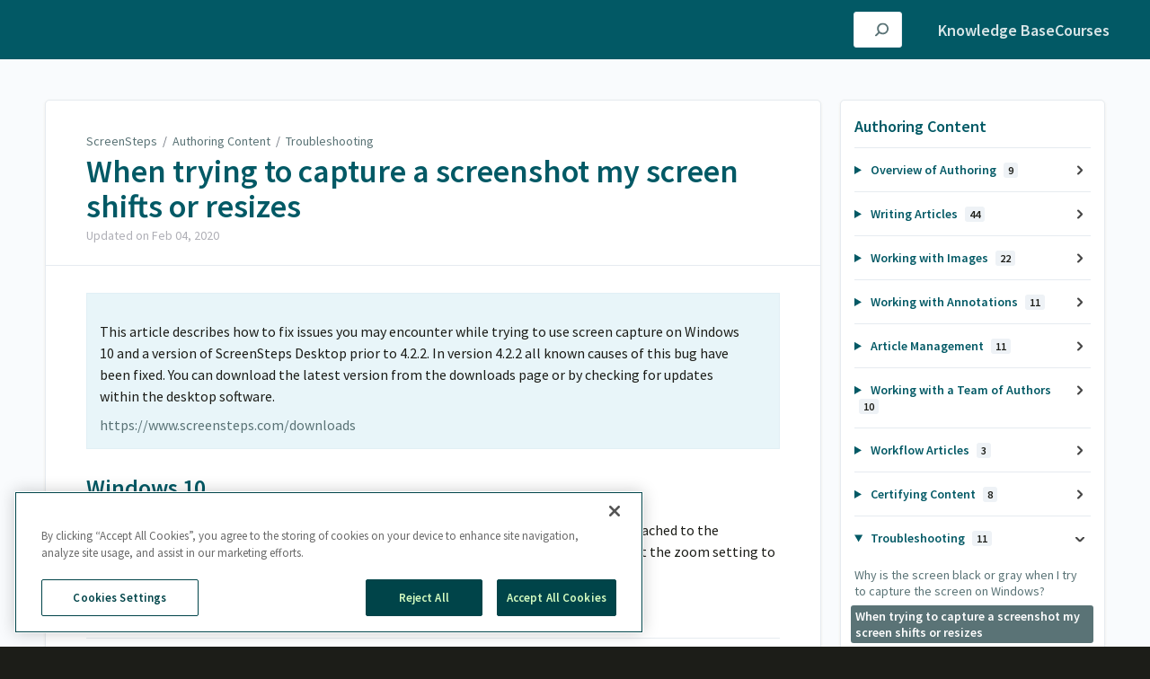

--- FILE ---
content_type: text/html; charset=utf-8
request_url: https://help.screensteps.com/a/720421-when-trying-to-capture-a-screenshot-my-screen-shifts-or-resizes
body_size: 14448
content:
<!DOCTYPE html>
<html lang="en">
  <head>
    <meta content="IE=edge" http-equiv="X-UA-Compatible">
<meta content="text/html;charset=UTF-8" http-equiv="Content-Type">
<meta content="width=device-width, initial-scale=1" name="viewport">
<meta name="turbo-prefetch" content="false">
<title>When trying to capture a screenshot my screen shifts or resizes | Authoring Content | ScreenSteps</title>
<meta name='description' content=''>

  <meta name="csrf-param" content="authenticity_token" />
<meta name="csrf-token" content="jxGZG476wBuIzPLEIAKicgIsOdveM49S6MUZ4vdyo15DmLwZ1_lHNRMa5PPNu0ahIKE7Y7RIoy8_esiZgiEDag" />
  <meta name="csp-nonce" />

<link rel="stylesheet" href="https://fonts.googleapis.com/css?family=Source+Sans+Pro:300,400,400i,600" />
<link rel="stylesheet" crossorigin="anonymous" href="https://assets.screensteps.com/assets/themes/v3/site-dc304ff0.css" data-turbo-track="reload" integrity="sha384-gD0/UfB1SQX8oARz4jVBEIwMKipbDmog7QhfjkJyL8WLy2pv/lscQtrCLKfRxrTA" />
<link rel="icon" href="https://media.screensteps.com/favicons/images/000/017/838/original/Group%2047.png"/>
<script src="https://assets.screensteps.com/assets/jquery-9eb95fa6.js" crossorigin="anonymous" integrity="sha384-ZvpUoO/+PpLXR1lu4jmpXWu80pZlYUAfxl5NsBMWOEPSjUn/6Z/hRTt8+pR6L4N2"></script>
<script src="https://assets.screensteps.com/assets/application-b9655710.js" crossorigin="anonymous" defer="defer" data-turbo-track="reload" integrity="sha384-w+rw0s+RN+i7K0ttxDr43yp8spD6kqKioi4wpXPpRDI3xr/E3iTNXcn012A5YpBE"></script>



<style id="customSettings" title="customSettings">
  :root {
    --accent-color:                      #847C73;
    --article-count-background:          #e9ecef;
    --article-count-text:                #36393b;
    --continue-button-color:             #45abf9;
    --continue-button-text-color:        #ffffff;
    --continue-button-hover-color:       #1f96f8;
    --continue-button-border-color:      #1f96f8;
    --finished-button-color:             #45abf9;
    --finished-button-text-color:        #ffffff;
    --finished-button-hover-color:       #1f96f8;
    --finished-button-border-color:      #1f96f8;
    --foldable-section-background-color: #f6fbff;
    --foldable-section-hover-color:      #ffffff;
    --foldable-section-text-color:       #32383d;
    --footer-background-color:           #1C1D18;
    --footer-text-color:                 #a7aeb2;
    --header-color:                      #025965;
    --link-color:                        #5A7376;
    --link-hover-color:                  #9FBDC2;
    --manual-title-color:                #ffffff;
    --nav-breadcrumb-color:              #ffffff;
    --nav-breadcrumb-hover-color:        #3ea9fc;
    --nav-color:                         #ffffff;
    --nav-hover-color:                   #ffffff;
    --text-color:                        #1C1D18;
    --text-color-light:                  #afafb6;
    --tile-color:                        #21656E;
    --tile-text-color:                   #FFFFFF;
    --workflow-border-color:             #4a7fc8;

    --linear-gradient:                   linear-gradient(to right, #025965, #025965);
    --hero-background-image:             linear-gradient(to right, #025965, #025965);
    --text-container-opacity:            0.5;

    --logo-url:                          url(https://media.screensteps.com/account_assets/04f41cfd1f/files/000/007/005/original/Logo_Alternate_2.svg);
    --logo-size:                         80%;
  }


</style>


      <meta name="turbo-visit-control" content="reload">

      <style>
.hero__img_search { box-shadow: none; }
</style>

<!-- OneTrust Cookies Consent Notice start for help.screensteps.com -->
<script type="text/javascript" src="https://cdn.cookielaw.org/consent/0193d09b-c016-7e03-bc94-e7cbc9ec457c/OtAutoBlock.js" ></script>
<script src="https://cdn.cookielaw.org/scripttemplates/otSDKStub.js"  type="text/javascript" charset="UTF-8" data-domain-script="0193d09b-c016-7e03-bc94-e7cbc9ec457c" ></script>
<script type="text/javascript">
function OptanonWrapper() { }
</script>
<!-- OneTrust Cookies Consent Notice end for help.screensteps.com -->
<script>
  $(document).ready(function() {
    // Insert the footer HTML after every div with class "help"
    $("div.help").after(`
      <div class="footer">
        <p><a onclick="OneTrust.ToggleInfoDisplay()">Manage Cookie Preferences</a></p>
      </div>
    `);
  });
</script>


  </head>
  <body id="body" class="site-article screensteps-training-site" data-content-template="2019" data-controller="toaster">
    <header class="header header--gradient" data-controller="header">
  <div class="header__content">
    <button id="skip-to-main-content" aria-label="Skip to content" class="skip-to-main-content" tabindex="1" data-action="header#skipToContent">
      Skip to content
    </button>

    <h1 class="header__logo header__logo--image">
      <a role="button" tabindex="2" href="/">
        ScreenSteps
</a></h1>
      <nav class="header__nav">
    <input
      type="checkbox"
      id="cb-header-menu"
      aria-hidden="true" />
    <label
      for="cb-header-menu"
      class="header__nav-toggle"
      tabindex="0">
      <span
        class="header__nav-toggle-label">Toggle menu</span>
    </label>
    <ul class="nav__menu" role="menu">
        <li class="nav__item">
          <a role="menuitem" class="nav__item-anchor" href="/">Knowledge Base</a>
        </li>
        <li class="nav__item">
            <a role="menuitem" class="nav__item-anchor" href="/c">Courses</a>
        </li>
    </ul>
</nav>


      <div class="header__search">
        <label
          for="cb-search"
          class="header__search-toggle">
          <span class="hidden">Search guides and tutorials...</span>
          <svg xmlns="http://www.w3.org/2000/svg" width="24" height="24" viewBox="0 0 24 24" role="img"><path d="M7.585 18.489L2.504 23.57A1.467 1.467 0 0 1 .43 21.496l5.081-5.081a10.22 10.22 0 0 1-2.044-6.149C3.467 4.596 8.064 0 13.734 0 19.404 0 24 4.596 24 10.266s-4.596 10.267-10.266 10.267a10.22 10.22 0 0 1-6.149-2.044zm6.149-.895a7.328 7.328 0 1 0 0-14.655 7.328 7.328 0 0 0 0 14.655z" fill="#3EA9FC" fill-rule="nonzero"></path></svg>
        </label>
        <input type="checkbox" id="cb-search" class="header__search-cb hidden" aria-hidden="true" />
        <form class="searchbar" role="search" data-controller="search-suggestions" data-search-suggestions-url-value="https://help.screensteps.com/api/search_suggestions" data-search-suggestions-auth-value="false" data-action="keydown.down-&gt;search-suggestions#focusNext keydown.up-&gt;search-suggestions#focusPrev" action="/searches" accept-charset="UTF-8" method="get">
          <label for="text" class="hidden">Search guides and tutorials...</label>
          <input type="search" name="text" id="text" class="searchbar__input" placeholder="Search guides and tutorials..." autocomplete="off" data-action="quicksearch#search search-suggestions#search" aria-label="Search" tabindex="3" />
          <span class="searchbar__icon">
            <button value="Search" class="searchbar__wrapper" aria-label="Search" tabindex="4"><svg xmlns="http://www.w3.org/2000/svg" width="24" height="24" viewBox="0 0 24 24" role="img"><path d="M7.585 18.489L2.504 23.57A1.467 1.467 0 0 1 .43 21.496l5.081-5.081a10.22 10.22 0 0 1-2.044-6.149C3.467 4.596 8.064 0 13.734 0 19.404 0 24 4.596 24 10.266s-4.596 10.267-10.266 10.267a10.22 10.22 0 0 1-6.149-2.044zm6.149-.895a7.328 7.328 0 1 0 0-14.655 7.328 7.328 0 0 0 0 14.655z" fill="#3EA9FC" fill-rule="nonzero"></path></svg></button>
          </span>
            <div class="typeahead__wrapper" data-turbo-temporary>
  <ul class="typeahead__list" data-search-suggestions-target="results">
  </ul>
</div>


</form>      </div>
  </div>
</header>



    
<!-- 1 -->
<main class="main padding-top-md padding-bottom-lg--bp-md">
  <div class="container container--lg columns">
      <div aria-hidden="true" hidden class="sidebar sidebar--right sidebar--sm"></div>
    <div class="content" tabindex="-1" data-screensteps-article>
      <div class="article card ">
        <div class="article__header">
          <div class="breadcrumbs" role="navigation" aria-label="breadcrumb">
            <a class="breadcrumbs__item" href="/">ScreenSteps</a>
              &nbsp;/&nbsp;
                <a class="breadcrumbs__item" href="/m/authoring">Authoring Content</a>
                &nbsp;/&nbsp;
                <a class="breadcrumbs__item" href="/m/authoring/c/36929">Troubleshooting</a>
          </div>
          <h1 class="article__title" tabindex="0">
            When trying to capture a screenshot my screen shifts or resizes
          </h1>
          <p class="article__subtitle">
          <span class="article__subtitle_date">Updated on <time datetime="2020-02-04T12:32:36Z" data-local="time" data-format="%b %d, %Y">Feb 04, 2020</time></span>
          </p>
        </div>
        
<div class="article__content screensteps-article-content" data-controller="article photoswipe" data-article-id="720421" data-article-type-id="0" data-space-id="2957" data-manual-id="7239" data-workflow="false" data-article-rewrite-links-value="true" data-article-base-path-value="/" data-photoswipe-article-id-value="720421" data-article-author-action-outlet=".nav__item" data-checklist-article-id-value="720421" data-workflow-article-id-value="720421">
  
              <div class="screensteps-steps" data-role="steps-container" >
                    <div class="instructions screensteps-textblock screensteps-wrapper--introduction screensteps-wrapper" tabindex="0" role="status" aria-label="introduction">
  <div id="text-content_4869e5a9-372b-477a-b7e2-823fec03d306" class="text-block-content">
    <p>This article describes how to fix issues you may encounter while trying to use screen capture on Windows 10 and a version of ScreenSteps Desktop prior to 4.2.2. In version 4.2.2 all known causes of this bug have been fixed. You can download the latest version from the downloads page or by checking for updates within the desktop software.</p>
<p><a href="https://www.screensteps.com/downloads" target="_blank">https://www.screensteps.com/downloads</a></p>
  </div>
</div>
      <div class="step step-depth-1" data-step-uuid="a9f74587-f3e2-4aa1-a44c-6da936cda067">
      <h2 id="windows" tabindex="0">
        <a class="screensteps-anchor" tabindex="-1" aria-hidden="true" data-turbo="false" href="#windows"><svg xmlns="http://www.w3.org/2000/svg" width="16" height="16" viewBox="0 0 20 20" enable-background="new 0 0 20 20" role="img" aria-labelledby="a2fb86gww2xva8a46m5egbxoael84le8"><title id="a2fb86gww2xva8a46m5egbxoael84le8">Heading anchor</title><path d="M7.859 14.691l-.81.805c-.701.695-1.843.695-2.545 0-.336-.334-.521-.779-.521-1.252s.186-.916.521-1.252l2.98-2.955c.617-.613 1.779-1.515 2.626-.675.389.386 1.016.384 1.403-.005.385-.389.383-1.017-.006-1.402-1.438-1.428-3.566-1.164-5.419.675l-2.98 2.956c-.715.709-1.108 1.654-1.108 2.658 0 1.006.394 1.949 1.108 2.658.736.73 1.702 1.096 2.669 1.096.967 0 1.934-.365 2.669-1.096l.811-.805c.389-.385.391-1.012.005-1.4-.387-.388-1.014-.39-1.403-.006zm9.032-11.484c-1.547-1.534-3.709-1.617-5.139-.197l-1.009 1.002c-.389.386-.392 1.013-.006 1.401.386.389 1.013.391 1.402.005l1.01-1.001c.74-.736 1.711-.431 2.346.197.336.335.522.779.522 1.252s-.186.917-.522 1.251l-3.18 3.154c-1.454 1.441-2.136.766-2.427.477-.389-.386-1.016-.383-1.401.005-.386.389-.384 1.017.005 1.401.668.662 1.43.99 2.228.99.977 0 2.01-.492 2.993-1.467l3.18-3.153c.712-.71 1.107-1.654 1.107-2.658 0-1.005-.395-1.949-1.109-2.659z"></path></svg></a>
        Windows 10
</h2>      <div class="instructions screensteps-textblock" tabindex="0">
  <div id="text-content_79b7f829-a12e-4e2b-a083-f7a54829e52d" class="text-block-content">
    <p>When trying to capture a screen shot the screen will resize if more than one monitor is attached to the computer and the zoom setting for the monitors is not the same. The workaround is to set the zoom setting to the same value for both monitors.</p>
  </div>
</div>
        <div class="step step-depth-2 child-step" data-step-uuid="d1d93326-8204-43b8-a805-92ff35492af0">
      <h3 id="right-click-on-desktop-and-choose-display-settings" tabindex="0">
        <a class="screensteps-anchor" tabindex="-1" aria-hidden="true" data-turbo="false" href="#right-click-on-desktop-and-choose-display-settings"><svg xmlns="http://www.w3.org/2000/svg" width="16" height="16" viewBox="0 0 20 20" enable-background="new 0 0 20 20" role="img" aria-labelledby="a7aj9ltx7p444wj1vzeqg33zlpfnirqe"><title id="a7aj9ltx7p444wj1vzeqg33zlpfnirqe">Heading anchor</title><path d="M7.859 14.691l-.81.805c-.701.695-1.843.695-2.545 0-.336-.334-.521-.779-.521-1.252s.186-.916.521-1.252l2.98-2.955c.617-.613 1.779-1.515 2.626-.675.389.386 1.016.384 1.403-.005.385-.389.383-1.017-.006-1.402-1.438-1.428-3.566-1.164-5.419.675l-2.98 2.956c-.715.709-1.108 1.654-1.108 2.658 0 1.006.394 1.949 1.108 2.658.736.73 1.702 1.096 2.669 1.096.967 0 1.934-.365 2.669-1.096l.811-.805c.389-.385.391-1.012.005-1.4-.387-.388-1.014-.39-1.403-.006zm9.032-11.484c-1.547-1.534-3.709-1.617-5.139-.197l-1.009 1.002c-.389.386-.392 1.013-.006 1.401.386.389 1.013.391 1.402.005l1.01-1.001c.74-.736 1.711-.431 2.346.197.336.335.522.779.522 1.252s-.186.917-.522 1.251l-3.18 3.154c-1.454 1.441-2.136.766-2.427.477-.389-.386-1.016-.383-1.401.005-.386.389-.384 1.017.005 1.401.668.662 1.43.99 2.228.99.977 0 2.01-.492 2.993-1.467l3.18-3.153c.712-.71 1.107-1.654 1.107-2.658 0-1.005-.395-1.949-1.109-2.659z"></path></svg></a>
        Right-click on desktop and choose "Display settings"
</h3>      <div class="image">
  <img width="346" height="368" style="max-width: min(100%, 346px);" loading="lazy" alt="Open Display settings" data-action="click->photoswipe#open" data-photoswipe-target="photo" data-srcset="https://media.screensteps.com/image_assets/assets/003/013/215/original/50eeadc9-0dd4-42fe-a453-e0274104da4f.png 692w, https://media.screensteps.com/image_assets/assets/003/013/215/original_lowres/50eeadc9-0dd4-42fe-a453-e0274104da4f.png 346w" data-src="https://media.screensteps.com/image_assets/assets/003/013/215/original/50eeadc9-0dd4-42fe-a453-e0274104da4f.png" data-sizes="auto" class="clickable lazyload" src="https://media.screensteps.com/image_assets/assets/003/013/215/original/50eeadc9-0dd4-42fe-a453-e0274104da4f.png">
</div>

</div>
        <div class="step step-depth-2 child-step" data-step-uuid="c217d932-765a-4a83-b2d9-86974977cc1d">
      <h3 id="make-sure-both-zoom-settings-are-the-same" tabindex="0">
        <a class="screensteps-anchor" tabindex="-1" aria-hidden="true" data-turbo="false" href="#make-sure-both-zoom-settings-are-the-same"><svg xmlns="http://www.w3.org/2000/svg" width="16" height="16" viewBox="0 0 20 20" enable-background="new 0 0 20 20" role="img" aria-labelledby="aowlft6c3jwnyqyaxsyvo432x7xlfzfu"><title id="aowlft6c3jwnyqyaxsyvo432x7xlfzfu">Heading anchor</title><path d="M7.859 14.691l-.81.805c-.701.695-1.843.695-2.545 0-.336-.334-.521-.779-.521-1.252s.186-.916.521-1.252l2.98-2.955c.617-.613 1.779-1.515 2.626-.675.389.386 1.016.384 1.403-.005.385-.389.383-1.017-.006-1.402-1.438-1.428-3.566-1.164-5.419.675l-2.98 2.956c-.715.709-1.108 1.654-1.108 2.658 0 1.006.394 1.949 1.108 2.658.736.73 1.702 1.096 2.669 1.096.967 0 1.934-.365 2.669-1.096l.811-.805c.389-.385.391-1.012.005-1.4-.387-.388-1.014-.39-1.403-.006zm9.032-11.484c-1.547-1.534-3.709-1.617-5.139-.197l-1.009 1.002c-.389.386-.392 1.013-.006 1.401.386.389 1.013.391 1.402.005l1.01-1.001c.74-.736 1.711-.431 2.346.197.336.335.522.779.522 1.252s-.186.917-.522 1.251l-3.18 3.154c-1.454 1.441-2.136.766-2.427.477-.389-.386-1.016-.383-1.401.005-.386.389-.384 1.017.005 1.401.668.662 1.43.99 2.228.99.977 0 2.01-.492 2.993-1.467l3.18-3.153c.712-.71 1.107-1.654 1.107-2.658 0-1.005-.395-1.949-1.109-2.659z"></path></svg></a>
        Make sure both zoom settings are the same
</h3>      <div class="image">
  <a tabindex="-1" data-photoswipe-target="photo" data-action="photoswipe#open" data-width="1479" data-height="714" data-image-id="3013216" href="https://media.screensteps.com/image_assets/assets/003/013/216/original/50ce77b7-1dc5-44ce-a3ab-14480b805741.png"><img width="1479" height="714" style="max-width: min(100%, 1479px);" loading="lazy" alt="Different zoom setting" data-srcset="https://media.screensteps.com/image_assets/assets/003/013/216/original/50ce77b7-1dc5-44ce-a3ab-14480b805741.png 2958w, https://media.screensteps.com/image_assets/assets/003/013/216/original_lowres/50ce77b7-1dc5-44ce-a3ab-14480b805741.png 1479w, https://media.screensteps.com/image_assets/assets/003/013/216/medium/50ce77b7-1dc5-44ce-a3ab-14480b805741.png 1710w, https://media.screensteps.com/image_assets/assets/003/013/216/medium_lowres/50ce77b7-1dc5-44ce-a3ab-14480b805741.png 855w" data-src="https://media.screensteps.com/image_assets/assets/003/013/216/medium/50ce77b7-1dc5-44ce-a3ab-14480b805741.png" data-sizes="auto" class=" lazyload" src="https://media.screensteps.com/image_assets/assets/003/013/216/medium/50ce77b7-1dc5-44ce-a3ab-14480b805741.png"><span class="preview_image" aria-label="Zoom image: Different zoom setting"></span></a>
</div>

</div>
</div>

              </div>


  


</div>        <div class="screensteps-comments">
  <div class="screensteps-comments-wrapper">
    <h3 class="comments-heading">
      <span class="screensteps-comment-count">
        <span id="screensteps-comment-count-number">
          1 Comment
        </span>
      </span>
    </h3>
    <div id="comments_lesson_720421">
      <div class="screensteps-single-comment" id="comment-93011">
  <header class="comment-heading">
    <h3 class="comment-name">
      Wzrdcrtv
    </h3>
    <time datetime="2020-12-16T22:27:47Z" class="comment-time" data-local="time" data-format="%A %b %d %Y at %I:%M %p">Wednesday Dec 16 2020 at 10:27 PM</time>
  </header>
  <div class="comment-body">
    <p>I had this same issue with the zoom the same, but running different resolutions on multiple monitors. When I set both monitors to the same resolution, the issue stopped. One was set to 2560 x1440 and the other 1920 x1080.</p>
  </div>
</div>


    </div>
    <div class="screensteps-add-comment">
      <div id="comment-form-and-notices" data-controller="comment-form recaptcha" data-recaptcha-site-key-v3-value="6LfetaUcAAAAAL23TOmSUxstj-bDj1WcE_rZgsDx" data-recaptcha-site-key-v2-value="6Le-4BAUAAAAAJnK4h5JcvgWReY9OxXoLjfqLP90" data-recaptcha-action-value="post_comment">
  <h3 class="comment-heading">
    Add your comment
  </h3>
    <script>
//<![CDATA[
      ScreenStepsLiveSpamCheck = function() {
          var key = document.getElementById('comment_spam_check_key').value;
        var sig = '';
        for (var x = 0; x< key.length; x++ ) {
           sig += key.charCodeAt(x)+13;
        }
        document.getElementById('comment_spam_check_sig').value = sig;
        return true;
      };

//]]>
</script><form id="comment-form" class="comment-form" onclick="return ScreenStepsLiveSpamCheck();" data-action="recaptcha#onSubmit:once" action="/s/screensteps-3/comments?lesson_id=720421-when-trying-to-capture-a-screenshot-my-screen-shifts-or-resizes" accept-charset="UTF-8" method="post"><input type="hidden" name="authenticity_token" value="XuXyJsZcbmZhfx4lnb7cwlQGZ83h-rRN07fGx1Cbmqk_RwkFdcyeRd_isabktfLzg21e9P9xKnGwBGtcZlKfJQ" autocomplete="off" />
      <div class="comment-wrapper">
        <div class="field-row comment-name">
          <label class="required comment-label" for="comment_name">
            Name
            <input maxlength="50" data-comment-form-target="name" size="50" type="text" name="comment[name]" id="comment_name" />
</label>        </div>
        <div class="field-row comment-email">
          <label class="required comment-label" for="comment_email">
            Email
            <input maxlength="50" data-comment-form-target="email" size="50" type="text" name="comment[email]" id="comment_email" />
</label>        </div>
      </div>
    <input value="7239" autocomplete="off" type="hidden" name="comment[manual_id]" id="comment_manual_id" />
    <input value="2957" autocomplete="off" type="hidden" name="comment[space_id]" id="comment_space_id" />
    <input value="ammiok8ckJh9" autocomplete="off" type="hidden" name="comment[spam_check_key]" id="comment_spam_check_key" />
    <input autocomplete="off" type="hidden" name="comment[spam_check_sig]" id="comment_spam_check_sig" />
    <div class="field-row comment-body">
      <label class="required comment-label" for="comment_comment">
        Comment
        <textarea data-comment-form-target="textarea" name="comment[comment]" id="comment_comment">
</textarea>
</label>    </div>
    <div class="field-row">
      <label class="comment-label">Subscribe</label>
      <label for="comment_subscribe">
        <input name="comment[subscribe]" type="hidden" value="0" autocomplete="off" /><input class="comment-subscribe" type="checkbox" value="1" name="comment[subscribe]" id="comment_subscribe" />
        <span class="comment-subscribe-text">
          E-Mail me when someone replies to this comment
        </span>
</label>    </div>

      <div class="field-row">
          <input type="hidden" name="g-recaptcha-response-data[post_comment]" data-recaptcha-target="inputV3">
  <style>.grecaptcha-badge { visibility: hidden; }</style>
  <p class="recaptcha-description">
    This site is protected by reCAPTCHA and the Google
      <a href="https://policies.google.com/privacy" target="_blank">Privacy Policy</a> and
      <a href="https://policies.google.com/terms" target="_blank">Terms of Service</a> apply.
  </p>

      </div>

    <div class="field-row">
      <input type="submit" name="commit" value="Submit Comment" id="create-comment-button" class="comment-submit" data-disable-with="Submit Comment" />
    </div>
</form></div>
    </div>
  </div>
</div>

      </div>
        <div class="article__actions" data-role="next-previous-nav">
  <div class="article__actions-prev">
      <a class="article__actions-link" href="/a/549303-why-is-the-screen-black-or-gray-when-i-try-to-capture-the-screen-on-windows">
        <span class="article__actions-label">
          <svg xmlns="http://www.w3.org/2000/svg" width="17" height="12" viewBox="0 0 17 12" aria-hidden="true" role="img" aria-labelledby="a1507gl12ujyjr7jyecsxqzeir56sl4r"><title id="a1507gl12ujyjr7jyecsxqzeir56sl4r">Checklist item</title><g fill="none" fill-rule="evenodd"><path d="M10.446 10.646a.5.5 0 0 1 0-.707L14.386 6l-3.94-3.94a.5.5 0 0 1 0-.706l.708-.708a.5.5 0 0 1 .707 0l5 5a.5.5 0 0 1 0 .708l-5 5a.5.5 0 0 1-.707 0l-.708-.708zM8.5 5h1a.5.5 0 0 1 .5.5v1a.5.5 0 0 1-.5.5h-1a.5.5 0 0 1-.5-.5v-1a.5.5 0 0 1 .5-.5zm-4 0h1a.5.5 0 0 1 .5.5v1a.5.5 0 0 1-.5.5h-1a.5.5 0 0 1-.5-.5v-1a.5.5 0 0 1 .5-.5zm-4 0h1a.5.5 0 0 1 .5.5v1a.5.5 0 0 1-.5.5h-1a.5.5 0 0 1-.5-.5v-1A.5.5 0 0 1 .5 5z" fill="currentColor"></path></g></svg>
          Previous Article
        </span>
        <span class="article__actions-content" title="Why is the screen black or gray when I try to capture the screen on Windows?">
          Why is the screen black or gray when I try to capture the screen on Windows?
        </span>
</a>  </div>
  <div class="article__actions-next">
      <a class="article__actions-link" href="/a/81919-generating-a-log-to-troubleshoot-internet-issues">
        <span class="article__actions-label">
          Next Article
          <svg xmlns="http://www.w3.org/2000/svg" width="17" height="12" viewBox="0 0 17 12" aria-hidden="true" role="img" aria-labelledby="anga82echov6ef74hl27y5rtanrb2d5h"><title id="anga82echov6ef74hl27y5rtanrb2d5h">Checklist item</title><g fill="none" fill-rule="evenodd"><path d="M10.446 10.646a.5.5 0 0 1 0-.707L14.386 6l-3.94-3.94a.5.5 0 0 1 0-.706l.708-.708a.5.5 0 0 1 .707 0l5 5a.5.5 0 0 1 0 .708l-5 5a.5.5 0 0 1-.707 0l-.708-.708zM8.5 5h1a.5.5 0 0 1 .5.5v1a.5.5 0 0 1-.5.5h-1a.5.5 0 0 1-.5-.5v-1a.5.5 0 0 1 .5-.5zm-4 0h1a.5.5 0 0 1 .5.5v1a.5.5 0 0 1-.5.5h-1a.5.5 0 0 1-.5-.5v-1a.5.5 0 0 1 .5-.5zm-4 0h1a.5.5 0 0 1 .5.5v1a.5.5 0 0 1-.5.5h-1a.5.5 0 0 1-.5-.5v-1A.5.5 0 0 1 .5 5z" fill="currentColor"></path></g></svg>
        </span>
        <span class="article__actions-content" title="Generating a Log to Troubleshoot Internet Issues">
          Generating a Log to Troubleshoot Internet Issues
        </span>
</a>  </div>
</div>

    </div>
      <div class="sidebar sidebar--right sidebar--sm no-padding-x--bp-md">
        <div class="sidebar__links card">
          
                <div
  class="sidebar__chapters"
  data-controller="sidebar-chapters"
  data-sidebar-chapters-chapter-value="36929"
  data-sidebar-chapters-lesson-value="720421"
>
    <h3 class="sidebar__heading">Authoring Content</h3>
      <details class="sidebar__chapter sidebar__collapse" data-role="sidebar-chapter"
               data-chapter-id="33215"
               data-controller="details sidebar-chapter"
               data-action="toggle->sidebar-chapter#updateAria">
        <summary class="sidebar__chapter_link sidebar__collapse_toggle">
          Overview of Authoring
          <span class="sidebar__menu_counter" data-sidebar-chapter-target="counter">9</span>
        </summary>
        <ul>
            <li data-article-id="89214" data-role="sidebar-chapter-article">
              <a class="sidebar__link" data-role="nested-chapter-articles" href="/a/89214-introduction-for-new-users">Introduction for new users</a>
            </li>
            <li data-article-id="1128303" data-role="sidebar-chapter-article">
              <a class="sidebar__link" data-role="nested-chapter-articles" href="/a/1128303-how-to-download-and-install-the-screensteps-desktop-editor">How to Download and Install the ScreenSteps Desktop Editor</a>
            </li>
            <li data-article-id="1131034" data-role="sidebar-chapter-article">
              <a class="sidebar__link" data-role="nested-chapter-articles" href="/a/1131034-using-the-screensteps-desktop-editor">Using the ScreenSteps desktop editor</a>
            </li>
            <li data-article-id="1131035" data-role="sidebar-chapter-article">
              <a class="sidebar__link" data-role="nested-chapter-articles" href="/a/1131035-create-your-first-article-in-screensteps">Create your first article in ScreenSteps</a>
            </li>
            <li data-article-id="549115" data-role="sidebar-chapter-article">
              <a class="sidebar__link" data-role="nested-chapter-articles" href="/a/549115-what-is-the-launch-pad">What is the Launch Pad?</a>
            </li>
            <li data-article-id="549082" data-role="sidebar-chapter-article">
              <a class="sidebar__link" data-role="nested-chapter-articles" href="/a/549082-opening-the-launch-pad">Opening the Launch Pad</a>
            </li>
            <li data-article-id="1158815" data-role="sidebar-chapter-article">
              <a class="sidebar__link" data-role="nested-chapter-articles" href="/a/1158815-the-new-desktop-editor-with-workflows">The New Desktop Editor (with Workflows)</a>
            </li>
            <li data-article-id="1423641" data-role="sidebar-chapter-article">
              <a class="sidebar__link" data-role="nested-chapter-articles" href="/a/1423641-change-my-profile-settings">Change my profile settings</a>
            </li>
            <li data-article-id="1445203" data-role="sidebar-chapter-article">
              <a class="sidebar__link" data-role="nested-chapter-articles" href="/a/1445203-how-do-i-update-the-screensteps-desktop-editor">How do I update the ScreenSteps desktop editor?</a>
            </li>
        </ul>
      </details>
      <details class="sidebar__chapter sidebar__collapse" data-role="sidebar-chapter"
               data-chapter-id="39798"
               data-controller="details sidebar-chapter"
               data-action="toggle->sidebar-chapter#updateAria">
        <summary class="sidebar__chapter_link sidebar__collapse_toggle">
          Writing Articles
          <span class="sidebar__menu_counter" data-sidebar-chapter-target="counter">44</span>
        </summary>
        <ul>
            <li data-article-id="1128305" data-role="sidebar-chapter-article">
              <a class="sidebar__link" data-role="nested-chapter-articles" href="/a/1128305-how-to-create-an-article">How to Create an Article</a>
            </li>
            <li data-article-id="1861311" data-role="sidebar-chapter-article">
              <a class="sidebar__link" data-role="nested-chapter-articles" href="/a/1861311-understanding-the-article-checklist-and-workflow-articles-types">Understanding the article, checklist, and workflow articles types</a>
            </li>
            <li data-article-id="1137979" data-role="sidebar-chapter-article">
              <a class="sidebar__link" data-role="nested-chapter-articles" href="/a/1137979-how-do-i-rename-an-article">How do I rename an article?</a>
            </li>
            <li data-article-id="71029" data-role="sidebar-chapter-article">
              <a class="sidebar__link" data-role="nested-chapter-articles" href="/a/71029-how-do-i-edit-an-article">How do I edit an article?</a>
            </li>
            <li data-article-id="735555" data-role="sidebar-chapter-article">
              <a class="sidebar__link" data-role="nested-chapter-articles" href="/a/735555-add-new-content-to-an-article">Add new content to an article</a>
            </li>
            <li data-article-id="120627" data-role="sidebar-chapter-article">
              <a class="sidebar__link" data-role="nested-chapter-articles" href="/a/120627-which-text-formatting-options-are-available">Which text formatting options are available?</a>
            </li>
            <li data-article-id="959338" data-role="sidebar-chapter-article">
              <a class="sidebar__link" data-role="nested-chapter-articles" href="/a/959338-how-to-create-an-article-template">How to Create an Article Template</a>
            </li>
            <li data-article-id="959340" data-role="sidebar-chapter-article">
              <a class="sidebar__link" data-role="nested-chapter-articles" href="/a/959340-use-an-article-template">Use an article template</a>
            </li>
            <li data-article-id="859390" data-role="sidebar-chapter-article">
              <a class="sidebar__link" data-role="nested-chapter-articles" href="/a/859390-code-format-vs-code-block">Code format vs. Code block</a>
            </li>
            <li data-article-id="141232" data-role="sidebar-chapter-article">
              <a class="sidebar__link" data-role="nested-chapter-articles" href="/a/141232-add-additional-search-terms">Add additional search terms</a>
            </li>
            <li data-article-id="559162" data-role="sidebar-chapter-article">
              <a class="sidebar__link" data-role="nested-chapter-articles" href="/a/559162-styling-callout-text-blocks">Styling callout text blocks</a>
            </li>
            <li data-article-id="527371" data-role="sidebar-chapter-article">
              <a class="sidebar__link" data-role="nested-chapter-articles" href="/a/527371-how-to-indent-and-outdent-content-make-a-heading-a-subheading">How to indent and outdent content (make a heading a subheading)</a>
            </li>
            <li data-article-id="527367" data-role="sidebar-chapter-article">
              <a class="sidebar__link" data-role="nested-chapter-articles" href="/a/527367-create-a-foldable-section">Create a foldable section</a>
            </li>
            <li data-article-id="1424844" data-role="sidebar-chapter-article">
              <a class="sidebar__link" data-role="nested-chapter-articles" href="/a/1424844-update-edit-hyperlink">Update/Edit Hyperlink</a>
            </li>
            <li data-article-id="196932" data-role="sidebar-chapter-article">
              <a class="sidebar__link" data-role="nested-chapter-articles" href="/a/196932-how-to-add-a-link-to-a-heading-within-the-same-article-another-article-chapter-or-manual">How to add a link to a heading within the same article, another Article, Chapter or Manual</a>
            </li>
            <li data-article-id="1424836" data-role="sidebar-chapter-article">
              <a class="sidebar__link" data-role="nested-chapter-articles" href="/a/1424836-add-a-hyperlink-to-an-external-web-page">Add a Hyperlink to an External Web Page</a>
            </li>
            <li data-article-id="846973" data-role="sidebar-chapter-article">
              <a class="sidebar__link" data-role="nested-chapter-articles" href="/a/846973-create-an-inline-link">Create an Inline Link</a>
            </li>
            <li data-article-id="1892963" data-role="sidebar-chapter-article">
              <a class="sidebar__link" data-role="nested-chapter-articles" href="/a/1892963-how-to-indent-or-outdent-items-in-a-list">How to indent or outdent items in a list</a>
            </li>
            <li data-article-id="1138000" data-role="sidebar-chapter-article">
              <a class="sidebar__link" data-role="nested-chapter-articles" href="/a/1138000-how-to-hide-the-inspector-panel-in-the-desktop-editor">How to hide the inspector panel in the desktop editor</a>
            </li>
            <li data-article-id="629678" data-role="sidebar-chapter-article">
              <a class="sidebar__link" data-role="nested-chapter-articles" href="/a/629678-adding-file-attachments-to-an-article">Adding file attachments to an article</a>
            </li>
            <li data-article-id="346223" data-role="sidebar-chapter-article">
              <a class="sidebar__link" data-role="nested-chapter-articles" href="/a/346223-give-a-heading-an-anchor-name">Give a Heading an Anchor Name</a>
            </li>
            <li data-article-id="90085" data-role="sidebar-chapter-article">
              <a class="sidebar__link" data-role="nested-chapter-articles" href="/a/90085-how-to-auto-number-headings">How to auto-number headings</a>
            </li>
            <li data-article-id="165696" data-role="sidebar-chapter-article">
              <a class="sidebar__link" data-role="nested-chapter-articles" href="/a/165696-how-to-embed-html-and-add-video-to-screensteps-articles">How to Embed HTML (and Add Video to ScreenSteps Articles)</a>
            </li>
            <li data-article-id="136552" data-role="sidebar-chapter-article">
              <a class="sidebar__link" data-role="nested-chapter-articles" href="/a/136552-how-to-find-the-embed-code-for-adding-video-from-youtube-into-a-step">How to find the embed code for adding video from YouTube into a step</a>
            </li>
            <li data-article-id="1162720" data-role="sidebar-chapter-article">
              <a class="sidebar__link" data-role="nested-chapter-articles" href="/a/1162720-merge-cells-in-a-table">Merge cells in a table</a>
            </li>
            <li data-article-id="558766" data-role="sidebar-chapter-article">
              <a class="sidebar__link" data-role="nested-chapter-articles" href="/a/558766-add-columns-and-rows-to-a-table">Add columns and rows to a table</a>
            </li>
            <li data-article-id="671705" data-role="sidebar-chapter-article">
              <a class="sidebar__link" data-role="nested-chapter-articles" href="/a/671705-spell-check">Spell check</a>
            </li>
            <li data-article-id="711402" data-role="sidebar-chapter-article">
              <a class="sidebar__link" data-role="nested-chapter-articles" href="/a/711402-continue-numbering-from-a-previous-text-field">Continue numbering from a previous text field</a>
            </li>
            <li data-article-id="788312" data-role="sidebar-chapter-article">
              <a class="sidebar__link" data-role="nested-chapter-articles" href="/a/788312-create-a-table-of-contents-in-an-article">Create a table of contents in an article</a>
            </li>
            <li data-article-id="773921" data-role="sidebar-chapter-article">
              <a class="sidebar__link" data-role="nested-chapter-articles" href="/a/773921-create-a-checklist-article">Create a checklist article</a>
            </li>
            <li data-article-id="933743" data-role="sidebar-chapter-article">
              <a class="sidebar__link" data-role="nested-chapter-articles" href="/a/933743-how-to-convert-an-article-to-a-checklist-or-workflow-or-regular-article">How to convert an article to a Checklist or Workflow or regular Article</a>
            </li>
            <li data-article-id="934202" data-role="sidebar-chapter-article">
              <a class="sidebar__link" data-role="nested-chapter-articles" href="/a/934202-converting-a-heading-to-a-different-content-block-type">Converting a heading to a different content block type</a>
            </li>
            <li data-article-id="1059075" data-role="sidebar-chapter-article">
              <a class="sidebar__link" data-role="nested-chapter-articles" href="/a/1059075-create-a-glossary">Create a Glossary</a>
            </li>
            <li data-article-id="1128310" data-role="sidebar-chapter-article">
              <a class="sidebar__link" data-role="nested-chapter-articles" href="/a/1128310-how-do-i-unpublish-an-article">How do I unpublish an article?</a>
            </li>
            <li data-article-id="1635798" data-role="sidebar-chapter-article">
              <a class="sidebar__link" data-role="nested-chapter-articles" href="/a/1635798-how-to-enable-copy-to-clipboard-for-a-paragraph-content-block">How to Enable Copy to Clipboard for a Paragraph Content Block</a>
            </li>
            <li data-article-id="1654521" data-role="sidebar-chapter-article">
              <a class="sidebar__link" data-role="nested-chapter-articles" href="/a/1654521-how-to-set-a-default-article-template-for-a-site">How to Set a Default Article Template for a Site</a>
            </li>
            <li data-article-id="1663604" data-role="sidebar-chapter-article">
              <a class="sidebar__link" data-role="nested-chapter-articles" href="/a/1663604-how-to-embed-a-quiz-assessment-into-a-screensteps-article-or-course">How to embed a quiz/assessment into a ScreenSteps article or course</a>
            </li>
            <li data-article-id="1682801" data-role="sidebar-chapter-article">
              <a class="sidebar__link" data-role="nested-chapter-articles" href="/a/1682801-how-to-reference-an-email-address-in-an-article">How to Reference an email address in an article</a>
            </li>
            <li data-article-id="1685921" data-role="sidebar-chapter-article">
              <a class="sidebar__link" data-role="nested-chapter-articles" href="/a/1685921-taking-screenshots-on-mac-isn-t-working-showing-blank-desktop-and-no-apps-are-visible">Taking Screenshots on Mac isn&#39;t working – showing blank desktop and no apps are visible</a>
            </li>
            <li data-article-id="1685940" data-role="sidebar-chapter-article">
              <a class="sidebar__link" data-role="nested-chapter-articles" href="/a/1685940-spellcheck-not-working-on-web-editor">Spellcheck Not Working on Web Editor</a>
            </li>
            <li data-article-id="1688752" data-role="sidebar-chapter-article">
              <a class="sidebar__link" data-role="nested-chapter-articles" href="/a/1688752-error-while-saving-article-because-link-to-article-chapter-or-manual-has-been-removed-from-site">Error while saving article because link to article, chapter, or manual has been removed from site</a>
            </li>
            <li data-article-id="1753406" data-role="sidebar-chapter-article">
              <a class="sidebar__link" data-role="nested-chapter-articles" href="/a/1753406-add-additional-search-terms-to-an-article-using-the-author-action-panel">Add additional search terms to an article using the Author Action Panel</a>
            </li>
            <li data-article-id="1869952" data-role="sidebar-chapter-article">
              <a class="sidebar__link" data-role="nested-chapter-articles" href="/a/1869952-creating-an-article-from-an-audio-recording">Creating an article from an audio recording</a>
            </li>
            <li data-article-id="1881569" data-role="sidebar-chapter-article">
              <a class="sidebar__link" data-role="nested-chapter-articles" href="/a/1881569-are-my-guides-followable-digital-guide-checklist">Are my guides followable? (Digital Guide Checklist)</a>
            </li>
        </ul>
      </details>
      <details class="sidebar__chapter sidebar__collapse" data-role="sidebar-chapter"
               data-chapter-id="36611"
               data-controller="details sidebar-chapter"
               data-action="toggle->sidebar-chapter#updateAria">
        <summary class="sidebar__chapter_link sidebar__collapse_toggle">
          Working with Images
          <span class="sidebar__menu_counter" data-sidebar-chapter-target="counter">22</span>
        </summary>
        <ul>
            <li data-article-id="80627" data-role="sidebar-chapter-article">
              <a class="sidebar__link" data-role="nested-chapter-articles" href="/a/80627-how-to-capture-images">How to capture images</a>
            </li>
            <li data-article-id="119751" data-role="sidebar-chapter-article">
              <a class="sidebar__link" data-role="nested-chapter-articles" href="/a/119751-how-to-configure-the-keyboard-shortcut-for-capturing-images">How to configure the keyboard shortcut for capturing images</a>
            </li>
            <li data-article-id="136058" data-role="sidebar-chapter-article">
              <a class="sidebar__link" data-role="nested-chapter-articles" href="/a/136058-how-to-add-existing-images">How to add existing images</a>
            </li>
            <li data-article-id="113061" data-role="sidebar-chapter-article">
              <a class="sidebar__link" data-role="nested-chapter-articles" href="/a/113061-how-to-open-the-capture-palette">How to open the capture palette</a>
            </li>
            <li data-article-id="168929" data-role="sidebar-chapter-article">
              <a class="sidebar__link" data-role="nested-chapter-articles" href="/a/168929-how-do-i-resize-images-and-the-image-canvas">How do I resize images and the image canvas?</a>
            </li>
            <li data-article-id="136060" data-role="sidebar-chapter-article">
              <a class="sidebar__link" data-role="nested-chapter-articles" href="/a/136060-how-to-auto-scale-your-images">How to Auto Scale Your Images</a>
            </li>
            <li data-article-id="157739" data-role="sidebar-chapter-article">
              <a class="sidebar__link" data-role="nested-chapter-articles" href="/a/157739-how-to-add-multiple-images-to-image-content">How to add multiple images to image content</a>
            </li>
            <li data-article-id="1290515" data-role="sidebar-chapter-article">
              <a class="sidebar__link" data-role="nested-chapter-articles" href="/a/1290515-what-it-looks-like-when-you-add-multiple-images">What it looks like when you add multiple images</a>
            </li>
            <li data-article-id="120246" data-role="sidebar-chapter-article">
              <a class="sidebar__link" data-role="nested-chapter-articles" href="/a/120246-how-do-i-select-images">How do I select images?</a>
            </li>
            <li data-article-id="80629" data-role="sidebar-chapter-article">
              <a class="sidebar__link" data-role="nested-chapter-articles" href="/a/80629-how-to-replace-an-image">How to replace an image</a>
            </li>
            <li data-article-id="720558" data-role="sidebar-chapter-article">
              <a class="sidebar__link" data-role="nested-chapter-articles" href="/a/720558-how-to-edit-the-alt-text-for-an-image">How to Edit the ALT Text for an Image</a>
            </li>
            <li data-article-id="171841" data-role="sidebar-chapter-article">
              <a class="sidebar__link" data-role="nested-chapter-articles" href="/a/171841-adding-a-border-around-an-image">Adding a border around an image</a>
            </li>
            <li data-article-id="754899" data-role="sidebar-chapter-article">
              <a class="sidebar__link" data-role="nested-chapter-articles" href="/a/754899-how-to-set-the-image-export-format">How to set the image export format</a>
            </li>
            <li data-article-id="148898" data-role="sidebar-chapter-article">
              <a class="sidebar__link" data-role="nested-chapter-articles" href="/a/148898-how-to-crop-an-image">How to crop an image</a>
            </li>
            <li data-article-id="160682" data-role="sidebar-chapter-article">
              <a class="sidebar__link" data-role="nested-chapter-articles" href="/a/160682-how-to-capture-an-open-menu">How to capture an open menu</a>
            </li>
            <li data-article-id="314561" data-role="sidebar-chapter-article">
              <a class="sidebar__link" data-role="nested-chapter-articles" href="/a/314561-adding-screenshots-from-a-mobile-device">Adding screenshots from a mobile device</a>
            </li>
            <li data-article-id="649174" data-role="sidebar-chapter-article">
              <a class="sidebar__link" data-role="nested-chapter-articles" href="/a/649174-change-the-order-of-images">Change the order of images</a>
            </li>
            <li data-article-id="877467" data-role="sidebar-chapter-article">
              <a class="sidebar__link" data-role="nested-chapter-articles" href="/a/877467-what-size-screenshot-should-i-get">What size screenshot should I get?</a>
            </li>
            <li data-article-id="1102377" data-role="sidebar-chapter-article">
              <a class="sidebar__link" data-role="nested-chapter-articles" href="/a/1102377-export-images-from-an-article">Export images from an article</a>
            </li>
            <li data-article-id="1464676" data-role="sidebar-chapter-article">
              <a class="sidebar__link" data-role="nested-chapter-articles" href="/a/1464676-how-to-turn-automatically-generated-alt-tags-on-off">How to Turn Automatically Generated ALT Tags On/Off </a>
            </li>
            <li data-article-id="1750035" data-role="sidebar-chapter-article">
              <a class="sidebar__link" data-role="nested-chapter-articles" href="/a/1750035-how-to-add-a-gif-to-an-article">How to add a GIF to an article</a>
            </li>
            <li data-article-id="1990636" data-role="sidebar-chapter-article">
              <a class="sidebar__link" data-role="nested-chapter-articles" href="/a/1990636-using-the-built-in-screenshot-tools-in-mac-or-windows-to-capture-images">Using the built-in screenshot tools in Mac or Windows to capture images</a>
            </li>
        </ul>
      </details>
      <details class="sidebar__chapter sidebar__collapse" data-role="sidebar-chapter"
               data-chapter-id="37046"
               data-controller="details sidebar-chapter"
               data-action="toggle->sidebar-chapter#updateAria">
        <summary class="sidebar__chapter_link sidebar__collapse_toggle">
          Working with Annotations
          <span class="sidebar__menu_counter" data-sidebar-chapter-target="counter">11</span>
        </summary>
        <ul>
            <li data-article-id="148897" data-role="sidebar-chapter-article">
              <a class="sidebar__link" data-role="nested-chapter-articles" href="/a/148897-how-to-add-annotations-to-your-images">How to add annotations to your images</a>
            </li>
            <li data-article-id="131145" data-role="sidebar-chapter-article">
              <a class="sidebar__link" data-role="nested-chapter-articles" href="/a/131145-how-to-blur-information-in-images">How to blur information in images</a>
            </li>
            <li data-article-id="163302" data-role="sidebar-chapter-article">
              <a class="sidebar__link" data-role="nested-chapter-articles" href="/a/163302-how-to-change-the-number-sequences">How to change the number sequences</a>
            </li>
            <li data-article-id="1899575" data-role="sidebar-chapter-article">
              <a class="sidebar__link" data-role="nested-chapter-articles" href="/a/1899575-how-to-add-letters-to-a-sequence-annotation-workaround">How to add letters to a sequence annotation (workaround)</a>
            </li>
            <li data-article-id="392758" data-role="sidebar-chapter-article">
              <a class="sidebar__link" data-role="nested-chapter-articles" href="/a/392758-how-to-change-the-opacity-in-the-rectangle-tool">How to change the opacity in the rectangle tool</a>
            </li>
            <li data-article-id="90087" data-role="sidebar-chapter-article">
              <a class="sidebar__link" data-role="nested-chapter-articles" href="/a/90087-how-to-align-annotations">How to align annotations</a>
            </li>
            <li data-article-id="539923" data-role="sidebar-chapter-article">
              <a class="sidebar__link" data-role="nested-chapter-articles" href="/a/539923-using-annotation-presets-to-create-a-standard-look">Using annotation presets to create a standard look</a>
            </li>
            <li data-article-id="881509" data-role="sidebar-chapter-article">
              <a class="sidebar__link" data-role="nested-chapter-articles" href="/a/881509-change-text-color-of-a-text-annotation">Change text color of a text annotation</a>
            </li>
            <li data-article-id="82395" data-role="sidebar-chapter-article">
              <a class="sidebar__link" data-role="nested-chapter-articles" href="/a/82395-how-to-create-an-annotation-preset-from-an-existing-annotation">How to create an annotation preset from an existing annotation</a>
            </li>
            <li data-article-id="998997" data-role="sidebar-chapter-article">
              <a class="sidebar__link" data-role="nested-chapter-articles" href="/a/998997-change-the-color-of-the-text-box-annotation-border">Change the color of the text box annotation border</a>
            </li>
            <li data-article-id="1167904" data-role="sidebar-chapter-article">
              <a class="sidebar__link" data-role="nested-chapter-articles" href="/a/1167904-change-the-size-of-the-sequence-annotation">Change the size of the sequence annotation</a>
            </li>
        </ul>
      </details>
      <details class="sidebar__chapter sidebar__collapse" data-role="sidebar-chapter"
               data-chapter-id="42287"
               data-controller="details sidebar-chapter"
               data-action="toggle->sidebar-chapter#updateAria">
        <summary class="sidebar__chapter_link sidebar__collapse_toggle">
          Article Management
          <span class="sidebar__menu_counter" data-sidebar-chapter-target="counter">11</span>
        </summary>
        <ul>
            <li data-article-id="97620" data-role="sidebar-chapter-article">
              <a class="sidebar__link" data-role="nested-chapter-articles" href="/a/97620-what-is-a-draft">What is a draft?</a>
            </li>
            <li data-article-id="97621" data-role="sidebar-chapter-article">
              <a class="sidebar__link" data-role="nested-chapter-articles" href="/a/97621-how-to-use-drafts">How to use drafts</a>
            </li>
            <li data-article-id="640093" data-role="sidebar-chapter-article">
              <a class="sidebar__link" data-role="nested-chapter-articles" href="/a/640093-how-do-i-unpublish-an-article">How do I unpublish an article?</a>
            </li>
            <li data-article-id="986223" data-role="sidebar-chapter-article">
              <a class="sidebar__link" data-role="nested-chapter-articles" href="/a/986223-how-to-generate-a-preview-link-before-an-article-is-published">How to generate a preview link before an article is published</a>
            </li>
            <li data-article-id="1128311" data-role="sidebar-chapter-article">
              <a class="sidebar__link" data-role="nested-chapter-articles" href="/a/1128311-how-do-i-show-publish-or-hide-unpublish-an-article">How do I show (publish) or hide (unpublish) an article?</a>
            </li>
            <li data-article-id="1128312" data-role="sidebar-chapter-article">
              <a class="sidebar__link" data-role="nested-chapter-articles" href="/a/1128312-how-do-i-publish-a-draft-version-of-an-article">How do I publish a draft version of an article?</a>
            </li>
            <li data-article-id="1128313" data-role="sidebar-chapter-article">
              <a class="sidebar__link" data-role="nested-chapter-articles" href="/a/1128313-how-to-create-an-article-template">How to Create an Article Template</a>
            </li>
            <li data-article-id="1128314" data-role="sidebar-chapter-article">
              <a class="sidebar__link" data-role="nested-chapter-articles" href="/a/1128314-use-an-article-template">Use an article template</a>
            </li>
            <li data-article-id="1128316" data-role="sidebar-chapter-article">
              <a class="sidebar__link" data-role="nested-chapter-articles" href="/a/1128316-how-to-move-or-copy-headings-and-other-content-blocks-from-one-article-into-a-new-article">How to move or copy headings and other content blocks from one article into a new article</a>
            </li>
            <li data-article-id="1597502" data-role="sidebar-chapter-article">
              <a class="sidebar__link" data-role="nested-chapter-articles" href="/a/1597502-how-to-save-an-article">How to Save an Article</a>
            </li>
            <li data-article-id="1753389" data-role="sidebar-chapter-article">
              <a class="sidebar__link" data-role="nested-chapter-articles" href="/a/1753389-overview-of-the-author-action-panel">Overview of the Author Action Panel</a>
            </li>
        </ul>
      </details>
      <details class="sidebar__chapter sidebar__collapse" data-role="sidebar-chapter"
               data-chapter-id="301071"
               data-controller="details sidebar-chapter"
               data-action="toggle->sidebar-chapter#updateAria">
        <summary class="sidebar__chapter_link sidebar__collapse_toggle">
          Working with a Team of Authors
          <span class="sidebar__menu_counter" data-sidebar-chapter-target="counter">10</span>
        </summary>
        <ul>
            <li data-article-id="2310" data-role="sidebar-chapter-article">
              <a class="sidebar__link" data-role="nested-chapter-articles" href="/a/2310-how-to-assign-and-set-the-status-of-an-article">How to Assign and Set the Status of an Article</a>
            </li>
            <li data-article-id="984887" data-role="sidebar-chapter-article">
              <a class="sidebar__link" data-role="nested-chapter-articles" href="/a/984887-how-to-provide-feedback-to-editors-using-notes">How to Provide Feedback to Editors (Using Notes)</a>
            </li>
            <li data-article-id="731174" data-role="sidebar-chapter-article">
              <a class="sidebar__link" data-role="nested-chapter-articles" href="/a/731174-how-do-i-notify-another-author-about-a-change-that-needs-to-be-made">How do I notify another author about a change that needs to be made?</a>
            </li>
            <li data-article-id="815912" data-role="sidebar-chapter-article">
              <a class="sidebar__link" data-role="nested-chapter-articles" href="/a/815912-how-to-notify-someone-that-they-ve-been-assigned-an-article">How to Notify Someone that They&#39;ve Been Assigned an Article</a>
            </li>
            <li data-article-id="117860" data-role="sidebar-chapter-article">
              <a class="sidebar__link" data-role="nested-chapter-articles" href="/a/117860-how-to-view-revision-notes-and-other-activity-for-an-article">How to View Revision Notes and Other Activity for an Article</a>
            </li>
            <li data-article-id="1022042" data-role="sidebar-chapter-article">
              <a class="sidebar__link" data-role="nested-chapter-articles" href="/a/1022042-how-to-view-all-revision-notes">How to View All Revision Notes</a>
            </li>
            <li data-article-id="90082" data-role="sidebar-chapter-article">
              <a class="sidebar__link" data-role="nested-chapter-articles" href="/a/90082-how-to-view-the-content-block-associated-with-a-revision-note">How to View the Content Block Associated with a Revision Note</a>
            </li>
            <li data-article-id="1022068" data-role="sidebar-chapter-article">
              <a class="sidebar__link" data-role="nested-chapter-articles" href="/a/1022068-how-to-reply-to-a-revision-note">How to Reply to a Revision Note</a>
            </li>
            <li data-article-id="1129967" data-role="sidebar-chapter-article">
              <a class="sidebar__link" data-role="nested-chapter-articles" href="/a/1129967-how-to-get-feedback-on-a-specific-manual">How to Get Feedback on a Specific Manual</a>
            </li>
            <li data-article-id="1753405" data-role="sidebar-chapter-article">
              <a class="sidebar__link" data-role="nested-chapter-articles" href="/a/1753405-assigning-articles-or-changing-status-using-the-author-action-panel">Assigning Articles or Changing Status using the Author Action Panel</a>
            </li>
        </ul>
      </details>
      <details class="sidebar__chapter sidebar__collapse" data-role="sidebar-chapter"
               data-chapter-id="308311"
               data-controller="details sidebar-chapter"
               data-action="toggle->sidebar-chapter#updateAria">
        <summary class="sidebar__chapter_link sidebar__collapse_toggle">
          Workflow Articles
          <span class="sidebar__menu_counter" data-sidebar-chapter-target="counter">3</span>
        </summary>
        <ul>
            <li data-article-id="1159916" data-role="sidebar-chapter-article">
              <a class="sidebar__link" data-role="nested-chapter-articles" href="/a/1159916-create-a-new-workflow-article">Create a New Workflow Article</a>
            </li>
            <li data-article-id="1159918" data-role="sidebar-chapter-article">
              <a class="sidebar__link" data-role="nested-chapter-articles" href="/a/1159918-convert-an-article-to-a-workflow">Convert an Article to a Workflow</a>
            </li>
            <li data-article-id="1673349" data-role="sidebar-chapter-article">
              <a class="sidebar__link" data-role="nested-chapter-articles" href="/a/1673349-how-to-terminate-a-branch-in-a-workflow-article">How to terminate a branch in a workflow article</a>
            </li>
        </ul>
      </details>
      <details class="sidebar__chapter sidebar__collapse" data-role="sidebar-chapter"
               data-chapter-id="370777"
               data-controller="details sidebar-chapter"
               data-action="toggle->sidebar-chapter#updateAria">
        <summary class="sidebar__chapter_link sidebar__collapse_toggle">
          Certifying Content
          <span class="sidebar__menu_counter" data-sidebar-chapter-target="counter">8</span>
        </summary>
        <ul>
            <li data-article-id="1888920" data-role="sidebar-chapter-article">
              <a class="sidebar__link" data-role="nested-chapter-articles" href="/a/1888920-content-certification-foundational-knowledge">Content Certification - Foundational Knowledge</a>
            </li>
            <li data-article-id="1620529" data-role="sidebar-chapter-article">
              <a class="sidebar__link" data-role="nested-chapter-articles" href="/a/1620529-how-to-set-a-default-certification-cadence">How to Set a Default Certification Cadence</a>
            </li>
            <li data-article-id="1476564" data-role="sidebar-chapter-article">
              <a class="sidebar__link" data-role="nested-chapter-articles" href="/a/1476564-how-to-track-certification-for-an-article">How to Track Certification for an Article</a>
            </li>
            <li data-article-id="1476572" data-role="sidebar-chapter-article">
              <a class="sidebar__link" data-role="nested-chapter-articles" href="/a/1476572-how-to-certify-or-recertify-the-contents-of-an-article">How to Certify or Recertify the Contents of an Article</a>
            </li>
            <li data-article-id="1476570" data-role="sidebar-chapter-article">
              <a class="sidebar__link" data-role="nested-chapter-articles" href="/a/1476570-how-to-manage-the-content-certification-process-via-reports">How to Manage the Content Certification Process via Reports</a>
            </li>
            <li data-article-id="1582528" data-role="sidebar-chapter-article">
              <a class="sidebar__link" data-role="nested-chapter-articles" href="/a/1582528-how-to-require-not-require-process-owners-for-article-certification">How to Require/Not Require Process Owners for Article Certification</a>
            </li>
            <li data-article-id="1753374" data-role="sidebar-chapter-article">
              <a class="sidebar__link" data-role="nested-chapter-articles" href="/a/1753374-how-to-assign-a-process-owner-for-certifying-articles">How to Assign a Process Owner for Certifying Articles</a>
            </li>
            <li data-article-id="1888924" data-role="sidebar-chapter-article">
              <a class="sidebar__link" data-role="nested-chapter-articles" href="/a/1888924-how-to-set-the-certification-expiration-of-an-article-to-a-specific-date">How to set the certification expiration of an article to a specific date</a>
            </li>
        </ul>
      </details>
      <details class="sidebar__chapter sidebar__collapse" data-role="sidebar-chapter"
               data-chapter-id="36929"
               data-controller="details sidebar-chapter"
               data-action="toggle->sidebar-chapter#updateAria">
        <summary class="sidebar__chapter_link sidebar__collapse_toggle">
          Troubleshooting
          <span class="sidebar__menu_counter" data-sidebar-chapter-target="counter">11</span>
        </summary>
        <ul>
            <li data-article-id="549303" data-role="sidebar-chapter-article">
              <a class="sidebar__link" data-role="nested-chapter-articles" href="/a/549303-why-is-the-screen-black-or-gray-when-i-try-to-capture-the-screen-on-windows">Why is the screen black or gray when I try to capture the screen on Windows?</a>
            </li>
            <li data-article-id="720421" data-role="sidebar-chapter-article">
              <a class="sidebar__link" data-role="nested-chapter-articles" href="/a/720421-when-trying-to-capture-a-screenshot-my-screen-shifts-or-resizes">When trying to capture a screenshot my screen shifts or resizes</a>
            </li>
            <li data-article-id="81919" data-role="sidebar-chapter-article">
              <a class="sidebar__link" data-role="nested-chapter-articles" href="/a/81919-generating-a-log-to-troubleshoot-internet-issues">Generating a Log to Troubleshoot Internet Issues</a>
            </li>
            <li data-article-id="720430" data-role="sidebar-chapter-article">
              <a class="sidebar__link" data-role="nested-chapter-articles" href="/a/720430-sending-screensteps-support-information-about-your-computer-system">Sending ScreenSteps support information about your computer system</a>
            </li>
            <li data-article-id="653190" data-role="sidebar-chapter-article">
              <a class="sidebar__link" data-role="nested-chapter-articles" href="/a/653190-why-does-screensteps-freeze-when-i-try-to-capture-the-screen">Why does ScreenSteps freeze when I try to capture the screen?</a>
            </li>
            <li data-article-id="198505" data-role="sidebar-chapter-article">
              <a class="sidebar__link" data-role="nested-chapter-articles" href="/a/198505-failed-connect-error">Failed Connect error</a>
            </li>
            <li data-article-id="737029" data-role="sidebar-chapter-article">
              <a class="sidebar__link" data-role="nested-chapter-articles" href="/a/737029-how-do-i-locate-the-image-files-used-in-the-desktop-article-editor">How do I locate the image files used in the desktop article editor?</a>
            </li>
            <li data-article-id="1189614" data-role="sidebar-chapter-article">
              <a class="sidebar__link" data-role="nested-chapter-articles" href="/a/1189614-authorizing-screensteps-to-capture-images-on-macos-catalina-10-15-or-later">Authorizing ScreenSteps to capture images on macOS Catalina (10.15) or later</a>
            </li>
            <li data-article-id="1254834" data-role="sidebar-chapter-article">
              <a class="sidebar__link" data-role="nested-chapter-articles" href="/a/1254834-screensteps-desktop-won-t-open">ScreenSteps Desktop won&#39;t open</a>
            </li>
            <li data-article-id="1385933" data-role="sidebar-chapter-article">
              <a class="sidebar__link" data-role="nested-chapter-articles" href="/a/1385933-unable-to-initialize-spell-checking-library-error">&quot;Unable to initialize spell checking library&quot; error</a>
            </li>
            <li data-article-id="1749979" data-role="sidebar-chapter-article">
              <a class="sidebar__link" data-role="nested-chapter-articles" href="/a/1749979-locating-crash-logs-on-windows">Locating Crash Logs on Windows</a>
            </li>
        </ul>
      </details>
      <details class="sidebar__chapter sidebar__collapse" data-role="sidebar-chapter"
               data-chapter-id="402691"
               data-controller="details sidebar-chapter"
               data-action="toggle->sidebar-chapter#updateAria">
        <summary class="sidebar__chapter_link sidebar__collapse_toggle">
          Article Requests
          <span class="sidebar__menu_counter" data-sidebar-chapter-target="counter">6</span>
        </summary>
        <ul>
            <li data-article-id="1640827" data-role="sidebar-chapter-article">
              <a class="sidebar__link" data-role="nested-chapter-articles" href="/a/1640827-overview-of-article-requests">Overview of Article Requests</a>
            </li>
            <li data-article-id="1640792" data-role="sidebar-chapter-article">
              <a class="sidebar__link" data-role="nested-chapter-articles" href="/a/1640792-how-to-enable-article-requests-for-a-site">How to Enable Article Requests for a Site</a>
            </li>
            <li data-article-id="1640832" data-role="sidebar-chapter-article">
              <a class="sidebar__link" data-role="nested-chapter-articles" href="/a/1640832-how-to-style-the-article-requests-button">How to Style the Article Requests Button</a>
            </li>
            <li data-article-id="1640828" data-role="sidebar-chapter-article">
              <a class="sidebar__link" data-role="nested-chapter-articles" href="/a/1640828-how-to-navigate-to-article-requests">How to Navigate to Article Requests</a>
            </li>
            <li data-article-id="1640829" data-role="sidebar-chapter-article">
              <a class="sidebar__link" data-role="nested-chapter-articles" href="/a/1640829-how-to-create-an-article-from-an-article-request">How to Create an Article from an Article Request</a>
            </li>
            <li data-article-id="1640869" data-role="sidebar-chapter-article">
              <a class="sidebar__link" data-role="nested-chapter-articles" href="/a/1640869-how-to-set-up-article-request-notification-emails">How to Set Up Article Request Notification Emails</a>
            </li>
        </ul>
      </details>
      <details class="sidebar__chapter sidebar__collapse" data-role="sidebar-chapter"
               data-chapter-id="415395"
               data-controller="details sidebar-chapter"
               data-action="toggle->sidebar-chapter#updateAria">
        <summary class="sidebar__chapter_link sidebar__collapse_toggle">
          Video
          <span class="sidebar__menu_counter" data-sidebar-chapter-target="counter">7</span>
        </summary>
        <ul>
            <li data-article-id="1715031" data-role="sidebar-chapter-article">
              <a class="sidebar__link" data-role="nested-chapter-articles" href="/a/1715031-video-overview">Video Overview</a>
            </li>
            <li data-article-id="1702422" data-role="sidebar-chapter-article">
              <a class="sidebar__link" data-role="nested-chapter-articles" href="/a/1702422-how-to-upload-video">How to upload video</a>
            </li>
            <li data-article-id="1702423" data-role="sidebar-chapter-article">
              <a class="sidebar__link" data-role="nested-chapter-articles" href="/a/1702423-what-type-of-video-audio-file-can-be-used-and-what-is-the-maximum-video-length-that-can-be-uploaded">What type of video/audio file can be used and what is the maximum video length that can be uploaded?</a>
            </li>
            <li data-article-id="1702424" data-role="sidebar-chapter-article">
              <a class="sidebar__link" data-role="nested-chapter-articles" href="/a/1702424-how-to-change-the-video-thumbnail">How to change the video thumbnail</a>
            </li>
            <li data-article-id="1702425" data-role="sidebar-chapter-article">
              <a class="sidebar__link" data-role="nested-chapter-articles" href="/a/1702425-how-to-reuse-the-same-video-in-multiple-articles">How to reuse the same video in multiple articles</a>
            </li>
            <li data-article-id="1881485" data-role="sidebar-chapter-article">
              <a class="sidebar__link" data-role="nested-chapter-articles" href="/a/1881485-how-to-record-video-within-screensteps">How to record video within ScreenSteps</a>
            </li>
            <li data-article-id="1887822" data-role="sidebar-chapter-article">
              <a class="sidebar__link" data-role="nested-chapter-articles" href="/a/1887822-how-to-get-embed-code-for-a-video-in-vimeo">How to Get Embed Code for a Video in Vimeo</a>
            </li>
        </ul>
      </details>
      <details class="sidebar__chapter sidebar__collapse" data-role="sidebar-chapter"
               data-chapter-id="455214"
               data-controller="details sidebar-chapter"
               data-action="toggle->sidebar-chapter#updateAria">
        <summary class="sidebar__chapter_link sidebar__collapse_toggle">
          Tips &amp; Tricks
          <span class="sidebar__menu_counter" data-sidebar-chapter-target="counter">4</span>
        </summary>
        <ul>
            <li data-article-id="1891919" data-role="sidebar-chapter-article">
              <a class="sidebar__link" data-role="nested-chapter-articles" href="/a/1891919-desktop-editor-tips">Desktop Editor Tips</a>
            </li>
            <li data-article-id="1891920" data-role="sidebar-chapter-article">
              <a class="sidebar__link" data-role="nested-chapter-articles" href="/a/1891920-editing-tables-with-web-editor">Editing Tables with Web Editor</a>
            </li>
            <li data-article-id="1896767" data-role="sidebar-chapter-article">
              <a class="sidebar__link" data-role="nested-chapter-articles" href="/a/1896767-how-to-use-accents-emojis-and-special-characters">How to use accents, emojis, and special characters</a>
            </li>
            <li data-article-id="1902230" data-role="sidebar-chapter-article">
              <a class="sidebar__link" data-role="nested-chapter-articles" href="/a/1902230-how-to-export-content-to-word-docx">How to Export Content to Word / Docx</a>
            </li>
        </ul>
      </details>
</div>


      <div>
        <h3 class="sidebar__heading">Other Resources</h3>
        <ul class="asset-list">
    <li>
        <a class="sidebar__link" href="/m/getting-started">Overview of ScreenSteps</a>
    </li>
    <li>
        <a class="sidebar__link" href="/m/managing">Organizing Content</a>
    </li>
    <li>
        <a class="sidebar__link" href="/m/customizing">Customize Your Site</a>
    </li>
    <li>
        <a class="sidebar__link" href="/m/integrations">Integrations</a>
    </li>
    <li>
        <a class="sidebar__link" href="/m/administering">Admin Tasks</a>
    </li>
    <li>
        <a class="sidebar__link" href="/m/115459">Permissions</a>
    </li>
    <li>
        <a class="sidebar__link" href="/m/pdf">PDFs</a>
    </li>
    <li>
        <a class="sidebar__link" href="/m/90192">Contextual Help</a>
    </li>
    <li>
        <a class="sidebar__link" href="/m/90193">Creating Courses</a>
    </li>
    <li>
        <a class="sidebar__link" href="/m/remote_authentication">Single Sign-on and SCIM</a>
    </li>
    <li>
        <a class="sidebar__link" href="/m/105172">Notifications</a>
    </li>
    <li>
        <a class="sidebar__link" href="/m/announcements">Announcements</a>
    </li>
    <li>
        <a class="sidebar__link" href="/m/105038">Accessibility</a>
    </li>
    <li>
        <a class="sidebar__link" href="/m/95631">Example Content</a>
    </li>
    <li>
        <a class="sidebar__link" href="/m/docs-that-rock">Best Practices</a>
    </li>
    <li>
        <a class="sidebar__link" href="/m/9096">FAQs</a>
    </li>
    <li>
        <a class="sidebar__link" href="/m/8106">Course Materials</a>
    </li>
    <li>
        <a class="sidebar__link" href="/m/76279">Migrating Existing Content to ScreenSteps</a>
    </li>
    <li>
        <a class="sidebar__link" href="/m/salesforce">Salesforce and ScreenSteps</a>
    </li>
    <li>
        <a class="sidebar__link" href="/m/95475">Implementation Guides</a>
    </li>
    <li>
        <a class="sidebar__link" href="/m/126078">AI (Beta)</a>
    </li>
</ul>
      </div>

    
<div class="sidebar__articles">
  <h3 class="sidebar__heading">Recently Updated Articles</h3>
    <ul class="">
        <li class="">
          <a class="sidebar__link" href="/a/545293-how-to-download-a-pdf-version-of-your-article-chapter-or-manual-from-the-web-browser-application">How to Download a PDF Version of your Article, Chapter or Manual from the Web Browser Application</a>
        </li>
        <li class="">
          <a class="sidebar__link" href="/a/1108991-add-or-modify-users-in-bulk-using-csv-upload-including-adding-remote-users">Add or Modify Users in Bulk Using CSV Upload (Including Adding Remote Users)</a>
        </li>
        <li class="">
          <a class="sidebar__link" href="/a/560455-how-to-make-a-site-hidden-from-search-engines">How to Make a Site Hidden from Search Engines</a>
        </li>
        <li class="">
          <a class="sidebar__link" href="/a/1990636-using-the-built-in-screenshot-tools-in-mac-or-windows-to-capture-images">Using the built-in screenshot tools in Mac or Windows to capture images</a>
        </li>
        <li class="">
          <a class="sidebar__link" href="/a/692222-screensteps-allowlist-domains-and-public-ip-addresses">ScreenSteps Allowlist Domains and Public IP addresses</a>
        </li>
    </ul>
    <a class="sidebar__all" href="/recent">
      More
      Recently Updated Articles
</a></div>



        </div>
      </div>
  </div>
</main>

      <div class="help">
        <div class="container padding-top-lg padding-bottom-lg">
          <span class="help__heading">Still Need Help?</span>
          <a class="button help__cta" id="kb-contact-us" href="/cdn-cgi/l/email-protection#ea999f9a9a85989eaa9989988f8f84999e8f9a99c4898587" target="_blank">
            <span class="icon icon--mail help__cta_icon"></span>Contact Us
          </a>
        </div>
      </div>

      <template id='article_translations'
  data-translation-clipboard-copy='Click to copy'
  data-translation-clipboard-copied="Copied to clipboard!">
</template>


      <script data-cfasync="false" src="/cdn-cgi/scripts/5c5dd728/cloudflare-static/email-decode.min.js"></script><script>
	var beamer_config = {
		product_id : 'iZTitqlB32916',
		button: false,
		lazy: true,
	};
</script>
<script type="text/javascript" src="https://app.getbeamer.com/js/beamer-embed.js" defer="defer"></script>

<script>
  window.intercomSettings = {
    api_base: "https://api-iam.intercom.io",
    app_id: "b6095f832662de5a44bb3e2541b17040c3284b55"
  };
</script>

<script>
// We pre-filled your app ID in the widget URL: 'https://widget.intercom.io/widget/b6095f832662de5a44bb3e2541b17040c3284b55'
(function(){var w=window;var ic=w.Intercom;if(typeof ic==="function"){ic('reattach_activator');ic('update',w.intercomSettings);}else{var d=document;var i=function(){i.c(arguments);};i.q=[];i.c=function(args){i.q.push(args);};w.Intercom=i;var l=function(){var s=d.createElement('script');s.type='text/javascript';s.async=true;s.src='https://widget.intercom.io/widget/b6095f832662de5a44bb3e2541b17040c3284b55';var x=d.getElementsByTagName('script')[0];x.parentNode.insertBefore(s,x);};if(document.readyState==='complete'){l();}else if(w.attachEvent){w.attachEvent('onload',l);}else{w.addEventListener('load',l,false);}}})();
</script>

<script>
  const el = document.getElementById('open-support-chat');
  if (el) {
    el.onclick = function() { Intercom('showSpace', 'messages'); return false; };
  }
</script>
    <script>
//<![CDATA[
  setTimeout(function(){if(document.body.className.indexOf('js-loaded')===-1){document.body.className+=' js-not-loaded';}},2000);

//]]>
</script>
  </body>
</html>
